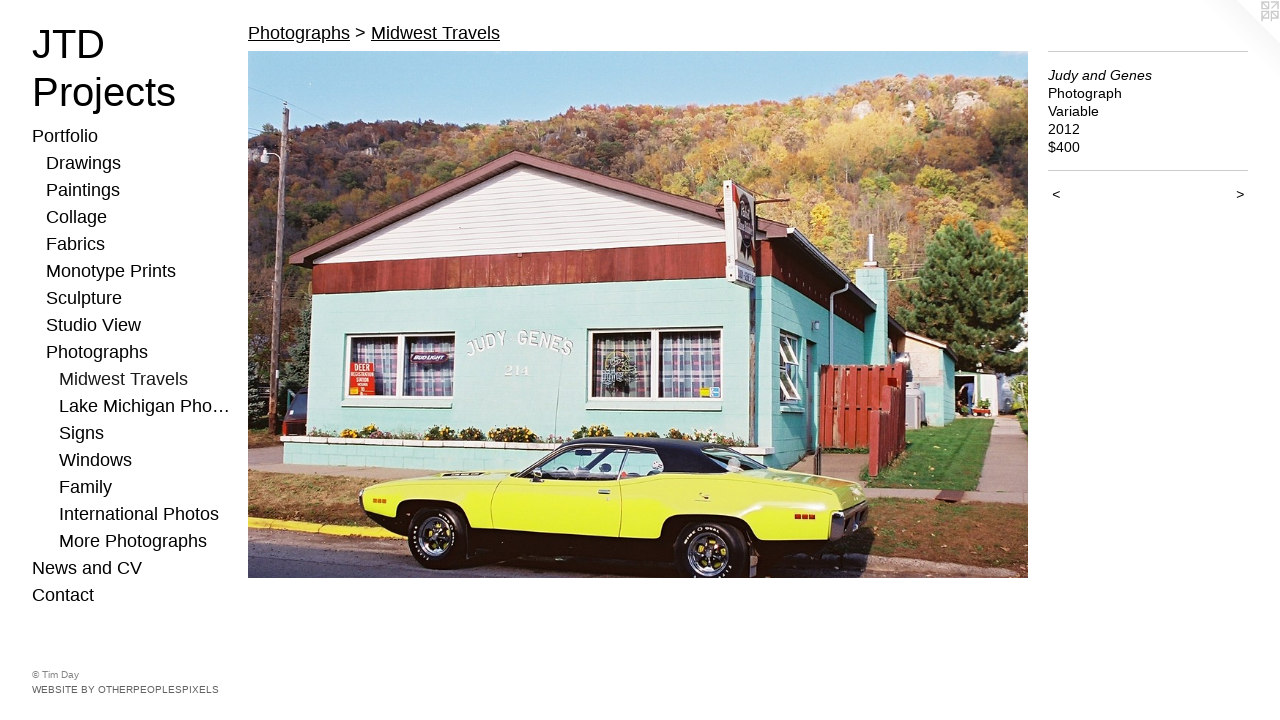

--- FILE ---
content_type: text/html;charset=utf-8
request_url: https://jtdprojects.com/artwork/4363801-Judy%20and%20Genes.html
body_size: 3075
content:
<!doctype html><html class="no-js a-image mobile-title-align--center has-mobile-menu-icon--left p-artwork has-page-nav l-bricks mobile-menu-align--center has-wall-text "><head><meta charset="utf-8" /><meta content="IE=edge" http-equiv="X-UA-Compatible" /><meta http-equiv="X-OPP-Site-Id" content="64699" /><meta http-equiv="X-OPP-Revision" content="440" /><meta http-equiv="X-OPP-Locke-Environment" content="production" /><meta http-equiv="X-OPP-Locke-Release" content="v0.0.141" /><title>JTD Projects</title><link rel="canonical" href="https://jtdprojects.com/artwork/4363801-Judy%20and%20Genes.html" /><meta content="website" property="og:type" /><meta property="og:url" content="https://jtdprojects.com/artwork/4363801-Judy%20and%20Genes.html" /><meta property="og:title" content="Judy and Genes" /><meta content="width=device-width, initial-scale=1" name="viewport" /><link type="text/css" rel="stylesheet" href="//cdnjs.cloudflare.com/ajax/libs/normalize/3.0.2/normalize.min.css" /><link type="text/css" rel="stylesheet" media="only all" href="//maxcdn.bootstrapcdn.com/font-awesome/4.3.0/css/font-awesome.min.css" /><link type="text/css" rel="stylesheet" media="not all and (min-device-width: 600px) and (min-device-height: 600px)" href="/release/locke/production/v0.0.141/css/small.css" /><link type="text/css" rel="stylesheet" media="only all and (min-device-width: 600px) and (min-device-height: 600px)" href="/release/locke/production/v0.0.141/css/large-bricks.css" /><link type="text/css" rel="stylesheet" media="not all and (min-device-width: 600px) and (min-device-height: 600px)" href="/r17605561890000000440/css/small-site.css" /><link type="text/css" rel="stylesheet" media="only all and (min-device-width: 600px) and (min-device-height: 600px)" href="/r17605561890000000440/css/large-site.css" /><script>window.OPP = window.OPP || {};
OPP.modernMQ = 'only all';
OPP.smallMQ = 'not all and (min-device-width: 600px) and (min-device-height: 600px)';
OPP.largeMQ = 'only all and (min-device-width: 600px) and (min-device-height: 600px)';
OPP.downURI = '/x/6/9/9/64699/.down';
OPP.gracePeriodURI = '/x/6/9/9/64699/.grace_period';
OPP.imgL = function (img) {
  !window.lazySizes && img.onerror();
};
OPP.imgE = function (img) {
  img.onerror = img.onload = null;
  img.src = img.getAttribute('data-src');
  //img.srcset = img.getAttribute('data-srcset');
};</script><script src="/release/locke/production/v0.0.141/js/modernizr.js"></script><script src="/release/locke/production/v0.0.141/js/masonry.js"></script><script src="/release/locke/production/v0.0.141/js/respimage.js"></script><script src="/release/locke/production/v0.0.141/js/ls.aspectratio.js"></script><script src="/release/locke/production/v0.0.141/js/lazysizes.js"></script><script src="/release/locke/production/v0.0.141/js/large.js"></script><script src="/release/locke/production/v0.0.141/js/hammer.js"></script><script>if (!Modernizr.mq('only all')) { document.write('<link type="text/css" rel="stylesheet" href="/release/locke/production/v0.0.141/css/minimal.css">') }</script><style>.media-max-width {
  display: block;
}

@media (min-height: 1444px) {

  .media-max-width {
    max-width: 1818.0px;
  }

}

@media (max-height: 1444px) {

  .media-max-width {
    max-width: 125.8387622149837vh;
  }

}</style></head><body><header id="header"><a class=" site-title" href="/home.html"><span class=" site-title-text u-break-word">JTD Projects</span><div class=" site-title-media"></div></a><a id="mobile-menu-icon" class="mobile-menu-icon hidden--no-js hidden--large"><svg viewBox="0 0 21 17" width="21" height="17" fill="currentColor"><rect x="0" y="0" width="21" height="3" rx="0"></rect><rect x="0" y="7" width="21" height="3" rx="0"></rect><rect x="0" y="14" width="21" height="3" rx="0"></rect></svg></a></header><nav class=" hidden--large"><ul class=" site-nav"><li class="nav-item nav-home "><a class="nav-link " href="/home.html">Home</a></li><li class="nav-item expanded nav-museum "><a class="nav-link " href="/section/463390.html">Portfolio</a><ul><li class="nav-gallery nav-item expanded "><a class="nav-link " href="/section/463391-Drawings.html">Drawings</a></li><li class="nav-gallery nav-item expanded "><a class="nav-link " href="/section/463420-Paintings.html">Paintings</a></li><li class="nav-gallery nav-item expanded "><a class="nav-link " href="/section/490281-Collage%2fMixed%20Media.html">Collage</a></li><li class="nav-gallery nav-item expanded "><a class="nav-link " href="/artwork/5100395-Bottari-based%20Quilt.html">Fabrics</a></li><li class="nav-gallery nav-item expanded "><a class="nav-link " href="/section/490284-Monotype%20Prints.html">Monotype Prints</a></li><li class="nav-gallery nav-item expanded "><a class="nav-link " href="/section/490282-Sculpture.html">Sculpture</a></li><li class="nav-gallery nav-item expanded "><a class="nav-link " href="/section/471670-Mulberry%20Hill%20Farm%20Studios.html">Studio View</a></li><li class="nav-item expanded nav-museum "><a class="nav-link " href="/section/463422-Photographs.html">Photographs</a><ul><li class="nav-gallery nav-item expanded "><a class="selected nav-link " href="/section/464049-Midwest%20Travels.html">Midwest Travels</a></li><li class="nav-gallery nav-item expanded "><a class="nav-link " href="/section/516340-Lake%20Michigan%20Photos.html">Lake Michigan Photos</a></li><li class="nav-gallery nav-item expanded "><a class="nav-link " href="/section/464048-Signs.html">Signs</a></li><li class="nav-gallery nav-item expanded "><a class="nav-link " href="/section/464047-Windows.html">Windows</a></li><li class="nav-gallery nav-item expanded "><a class="nav-link " href="/section/464051-Family%20.html">Family </a></li><li class="nav-gallery nav-item expanded "><a class="nav-link " href="/section/464050-International%20Photos.html">International Photos</a></li><li class="nav-gallery nav-item expanded "><a class="nav-link " href="/section/4634220000000.html">More Photographs</a></li></ul></li></ul></li><li class="nav-news nav-item "><a class="nav-link " href="/news.html">News and CV</a></li><li class="nav-item nav-contact "><a class="nav-link " href="/contact.html">Contact</a></li></ul></nav><div class=" content"><nav class=" hidden--small" id="nav"><header><a class=" site-title" href="/home.html"><span class=" site-title-text u-break-word">JTD Projects</span><div class=" site-title-media"></div></a></header><ul class=" site-nav"><li class="nav-item nav-home "><a class="nav-link " href="/home.html">Home</a></li><li class="nav-item expanded nav-museum "><a class="nav-link " href="/section/463390.html">Portfolio</a><ul><li class="nav-gallery nav-item expanded "><a class="nav-link " href="/section/463391-Drawings.html">Drawings</a></li><li class="nav-gallery nav-item expanded "><a class="nav-link " href="/section/463420-Paintings.html">Paintings</a></li><li class="nav-gallery nav-item expanded "><a class="nav-link " href="/section/490281-Collage%2fMixed%20Media.html">Collage</a></li><li class="nav-gallery nav-item expanded "><a class="nav-link " href="/artwork/5100395-Bottari-based%20Quilt.html">Fabrics</a></li><li class="nav-gallery nav-item expanded "><a class="nav-link " href="/section/490284-Monotype%20Prints.html">Monotype Prints</a></li><li class="nav-gallery nav-item expanded "><a class="nav-link " href="/section/490282-Sculpture.html">Sculpture</a></li><li class="nav-gallery nav-item expanded "><a class="nav-link " href="/section/471670-Mulberry%20Hill%20Farm%20Studios.html">Studio View</a></li><li class="nav-item expanded nav-museum "><a class="nav-link " href="/section/463422-Photographs.html">Photographs</a><ul><li class="nav-gallery nav-item expanded "><a class="selected nav-link " href="/section/464049-Midwest%20Travels.html">Midwest Travels</a></li><li class="nav-gallery nav-item expanded "><a class="nav-link " href="/section/516340-Lake%20Michigan%20Photos.html">Lake Michigan Photos</a></li><li class="nav-gallery nav-item expanded "><a class="nav-link " href="/section/464048-Signs.html">Signs</a></li><li class="nav-gallery nav-item expanded "><a class="nav-link " href="/section/464047-Windows.html">Windows</a></li><li class="nav-gallery nav-item expanded "><a class="nav-link " href="/section/464051-Family%20.html">Family </a></li><li class="nav-gallery nav-item expanded "><a class="nav-link " href="/section/464050-International%20Photos.html">International Photos</a></li><li class="nav-gallery nav-item expanded "><a class="nav-link " href="/section/4634220000000.html">More Photographs</a></li></ul></li></ul></li><li class="nav-news nav-item "><a class="nav-link " href="/news.html">News and CV</a></li><li class="nav-item nav-contact "><a class="nav-link " href="/contact.html">Contact</a></li></ul><footer><div class=" copyright">© Tim Day</div><div class=" credit"><a href="http://otherpeoplespixels.com/ref/jtdprojects.com" target="_blank">Website by OtherPeoplesPixels</a></div></footer></nav><main id="main"><a class=" logo hidden--small" href="http://otherpeoplespixels.com/ref/jtdprojects.com" title="Website by OtherPeoplesPixels" target="_blank"></a><div class=" page clearfix media-max-width"><h1 class="parent-title title"><a class=" title-segment hidden--small" href="/section/463422-Photographs.html">Photographs</a><span class=" title-sep hidden--small"> &gt; </span><a class=" title-segment" href="/section/464049-Midwest%20Travels.html">Midwest Travels</a></h1><div class=" media-and-info"><div class=" page-media-wrapper media"><a class=" page-media" title="Judy and Genes" href="/artwork/4363807-Galesburg%20House.html" id="media"><img data-aspectratio="1818/1228" class="u-img " alt="Judy and Genes" src="//img-cache.oppcdn.com/fixed/64699/assets/IAhGfLI7RIhvTLCU.jpg" srcset="//img-cache.oppcdn.com/img/v1.0/s:64699/t:QkxBTksrVEVYVCtIRVJF/p:12/g:tl/o:2.5/a:50/q:90/1818x1228-IAhGfLI7RIhvTLCU.jpg/1818x1228/d98d25697d1092ba5033747833da03d0.jpg 1818w,
//img-cache.oppcdn.com/img/v1.0/s:64699/t:QkxBTksrVEVYVCtIRVJF/p:12/g:tl/o:2.5/a:50/q:90/2520x1220-IAhGfLI7RIhvTLCU.jpg/1806x1220/229856c91b8f776634ed952aee584eb3.jpg 1806w,
//img-cache.oppcdn.com/img/v1.0/s:64699/t:QkxBTksrVEVYVCtIRVJF/p:12/g:tl/o:2.5/a:50/q:90/1640x830-IAhGfLI7RIhvTLCU.jpg/1228x830/fb2a37a68f2cad874e12cd5f829e89ff.jpg 1228w,
//img-cache.oppcdn.com/img/v1.0/s:64699/t:QkxBTksrVEVYVCtIRVJF/p:12/g:tl/o:2.5/a:50/q:90/1400x720-IAhGfLI7RIhvTLCU.jpg/1065x720/3eed2dce697a84b15ceffe2f34e74040.jpg 1065w,
//img-cache.oppcdn.com/img/v1.0/s:64699/t:QkxBTksrVEVYVCtIRVJF/p:12/g:tl/o:2.5/a:50/q:90/984x4096-IAhGfLI7RIhvTLCU.jpg/984x664/18b23ab6b7372c1be4a022493658b18b.jpg 984w,
//img-cache.oppcdn.com/img/v1.0/s:64699/t:QkxBTksrVEVYVCtIRVJF/p:12/g:tl/o:2.5/a:50/q:90/984x588-IAhGfLI7RIhvTLCU.jpg/870x588/d798884965f70f8d565c8a84276a0d9e.jpg 870w,
//img-cache.oppcdn.com/fixed/64699/assets/IAhGfLI7RIhvTLCU.jpg 640w" sizes="(max-device-width: 599px) 100vw,
(max-device-height: 599px) 100vw,
(max-width: 640px) 640px,
(max-height: 432px) 640px,
(max-width: 870px) 870px,
(max-height: 588px) 870px,
(max-width: 984px) 984px,
(max-height: 664px) 984px,
(max-width: 1065px) 1065px,
(max-height: 720px) 1065px,
(max-width: 1228px) 1228px,
(max-height: 830px) 1228px,
(max-width: 1806px) 1806px,
(max-height: 1220px) 1806px,
1818px" /></a><a class=" zoom-corner" style="display: none" id="zoom-corner"><span class=" zoom-icon fa fa-search-plus"></span></a><div class="share-buttons a2a_kit social-icons hidden--small" data-a2a-title="Judy and Genes" data-a2a-url="https://jtdprojects.com/artwork/4363801-Judy%20and%20Genes.html"></div></div><div class=" info border-color"><div class=" wall-text border-color"><div class=" wt-item wt-title">Judy and Genes</div><div class=" wt-item wt-media">Photograph</div><div class=" wt-item wt-dimensions">Variable</div><div class=" wt-item wt-date">2012</div><div class=" wt-item wt-price">$400</div></div><div class=" page-nav hidden--small border-color clearfix"><a class=" prev" id="artwork-prev" href="/artwork/4363797-4%20Reindeer.html">&lt; <span class=" m-hover-show">previous</span></a> <a class=" next" id="artwork-next" href="/artwork/4363807-Galesburg%20House.html"><span class=" m-hover-show">next</span> &gt;</a></div></div></div><div class="share-buttons a2a_kit social-icons hidden--large" data-a2a-title="Judy and Genes" data-a2a-url="https://jtdprojects.com/artwork/4363801-Judy%20and%20Genes.html"></div></div></main></div><footer><div class=" copyright">© Tim Day</div><div class=" credit"><a href="http://otherpeoplespixels.com/ref/jtdprojects.com" target="_blank">Website by OtherPeoplesPixels</a></div></footer><div class=" modal zoom-modal" style="display: none" id="zoom-modal"><style>@media (min-aspect-ratio: 909/614) {

  .zoom-media {
    width: auto;
    max-height: 1228px;
    height: 100%;
  }

}

@media (max-aspect-ratio: 909/614) {

  .zoom-media {
    height: auto;
    max-width: 1818px;
    width: 100%;
  }

}
@supports (object-fit: contain) {
  img.zoom-media {
    object-fit: contain;
    width: 100%;
    height: 100%;
    max-width: 1818px;
    max-height: 1228px;
  }
}</style><div class=" zoom-media-wrapper"><img onerror="OPP.imgE(this);" onload="OPP.imgL(this);" data-src="//img-cache.oppcdn.com/fixed/64699/assets/IAhGfLI7RIhvTLCU.jpg" data-srcset="//img-cache.oppcdn.com/img/v1.0/s:64699/t:QkxBTksrVEVYVCtIRVJF/p:12/g:tl/o:2.5/a:50/q:90/1818x1228-IAhGfLI7RIhvTLCU.jpg/1818x1228/d98d25697d1092ba5033747833da03d0.jpg 1818w,
//img-cache.oppcdn.com/img/v1.0/s:64699/t:QkxBTksrVEVYVCtIRVJF/p:12/g:tl/o:2.5/a:50/q:90/2520x1220-IAhGfLI7RIhvTLCU.jpg/1806x1220/229856c91b8f776634ed952aee584eb3.jpg 1806w,
//img-cache.oppcdn.com/img/v1.0/s:64699/t:QkxBTksrVEVYVCtIRVJF/p:12/g:tl/o:2.5/a:50/q:90/1640x830-IAhGfLI7RIhvTLCU.jpg/1228x830/fb2a37a68f2cad874e12cd5f829e89ff.jpg 1228w,
//img-cache.oppcdn.com/img/v1.0/s:64699/t:QkxBTksrVEVYVCtIRVJF/p:12/g:tl/o:2.5/a:50/q:90/1400x720-IAhGfLI7RIhvTLCU.jpg/1065x720/3eed2dce697a84b15ceffe2f34e74040.jpg 1065w,
//img-cache.oppcdn.com/img/v1.0/s:64699/t:QkxBTksrVEVYVCtIRVJF/p:12/g:tl/o:2.5/a:50/q:90/984x4096-IAhGfLI7RIhvTLCU.jpg/984x664/18b23ab6b7372c1be4a022493658b18b.jpg 984w,
//img-cache.oppcdn.com/img/v1.0/s:64699/t:QkxBTksrVEVYVCtIRVJF/p:12/g:tl/o:2.5/a:50/q:90/984x588-IAhGfLI7RIhvTLCU.jpg/870x588/d798884965f70f8d565c8a84276a0d9e.jpg 870w,
//img-cache.oppcdn.com/fixed/64699/assets/IAhGfLI7RIhvTLCU.jpg 640w" data-sizes="(max-device-width: 599px) 100vw,
(max-device-height: 599px) 100vw,
(max-width: 640px) 640px,
(max-height: 432px) 640px,
(max-width: 870px) 870px,
(max-height: 588px) 870px,
(max-width: 984px) 984px,
(max-height: 664px) 984px,
(max-width: 1065px) 1065px,
(max-height: 720px) 1065px,
(max-width: 1228px) 1228px,
(max-height: 830px) 1228px,
(max-width: 1806px) 1806px,
(max-height: 1220px) 1806px,
1818px" class="zoom-media lazyload hidden--no-js " alt="Judy and Genes" /><noscript><img class="zoom-media " alt="Judy and Genes" src="//img-cache.oppcdn.com/fixed/64699/assets/IAhGfLI7RIhvTLCU.jpg" /></noscript></div></div><div class=" offline"></div><script src="/release/locke/production/v0.0.141/js/small.js"></script><script src="/release/locke/production/v0.0.141/js/artwork.js"></script><script>window.oppa=window.oppa||function(){(oppa.q=oppa.q||[]).push(arguments)};oppa('config','pathname','production/v0.0.141/64699');oppa('set','g','true');oppa('set','l','bricks');oppa('set','p','artwork');oppa('set','a','image');oppa('rect','m','media','main');oppa('send');</script><script async="" src="/release/locke/production/v0.0.141/js/analytics.js"></script><script src="https://otherpeoplespixels.com/static/enable-preview.js"></script></body></html>